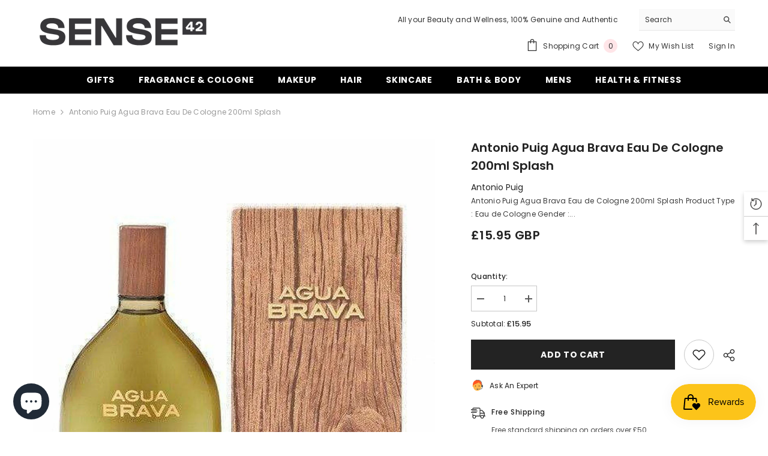

--- FILE ---
content_type: text/html; charset=utf-8
request_url: https://www.sense42.co.uk/products/products-antonio-puig-agua-brava-eau-de-cologne-200ml-splash?view=ajax_recently_viewed&_=1767641138368
body_size: 620
content:


<div class="item">
  <a class="first-info" href="/products/products-antonio-puig-agua-brava-eau-de-cologne-200ml-splash" data-mobile-click><svg aria-hidden="true" focusable="false" data-prefix="fal" data-icon="external-link" role="img" xmlns="http://www.w3.org/2000/svg" viewBox="0 0 512 512" class="icon icon-external-link"><path d="M440,256H424a8,8,0,0,0-8,8V464a16,16,0,0,1-16,16H48a16,16,0,0,1-16-16V112A16,16,0,0,1,48,96H248a8,8,0,0,0,8-8V72a8,8,0,0,0-8-8H48A48,48,0,0,0,0,112V464a48,48,0,0,0,48,48H400a48,48,0,0,0,48-48V264A8,8,0,0,0,440,256ZM500,0,364,.34a12,12,0,0,0-12,12v10a12,12,0,0,0,12,12L454,34l.7.71L131.51,357.86a12,12,0,0,0,0,17l5.66,5.66a12,12,0,0,0,17,0L477.29,57.34l.71.7-.34,90a12,12,0,0,0,12,12h10a12,12,0,0,0,12-12L512,12A12,12,0,0,0,500,0Z"></path></svg>
            <img srcset="//www.sense42.co.uk/cdn/shop/products/antonio-puig-agua-brava-eau-de-cologne-200ml-splash__49478__63879.1687638024.1280.1280.jpg?v=1687657122" src="//www.sense42.co.uk/cdn/shop/products/antonio-puig-agua-brava-eau-de-cologne-200ml-splash__49478__63879.1687638024.1280.1280.jpg?v=1687657122" alt="Antonio Puig Agua Brava Eau de Cologne 200ml Splash" loading="lazy" class="motion-reduce hidden-mobile" sizes="auto"/>
            <a class="hidden-desktop" href="/products/products-antonio-puig-agua-brava-eau-de-cologne-200ml-splash">
              <img srcset="//www.sense42.co.uk/cdn/shop/products/antonio-puig-agua-brava-eau-de-cologne-200ml-splash__49478__63879.1687638024.1280.1280.jpg?v=1687657122" src="//www.sense42.co.uk/cdn/shop/products/antonio-puig-agua-brava-eau-de-cologne-200ml-splash__49478__63879.1687638024.1280.1280.jpg?v=1687657122" alt="Antonio Puig Agua Brava Eau de Cologne 200ml Splash" loading="lazy" class="motion-reduce" sizes="auto"/>
            </a></a>
    <div class="second-info">
      <div class="first product-item" data-product-id="8355727606048"><div class="product-vendor">
                    <span class="visually-hidden">Vendor:</span>
                    <a href="/collections/vendors?q=Antonio%20Puig" title="Antonio Puig">Antonio Puig</a>           
            </div><a class="product-title link-underline" href="/products/products-antonio-puig-agua-brava-eau-de-cologne-200ml-splash">
                <span class="text">Antonio Puig Agua Brava Eau de Cologne 200ml Splash</span>
        </a>
             <div class="product-price">
        <div class="price ">
    <dl><div class="price__regular"><dd class="price__last"><span class="price-item price-item--regular">£15.95 GBP</span></dd>
        </div>
        <div class="price__sale"><dd class="price__compare"><s class="price-item price-item--regular"></s></dd><dd class="price__last"><span class="price-item price-item--sale">£15.95 GBP</span></dd></div>
        <small class="unit-price caption hidden">
            <dt class="visually-hidden">Unit price</dt>
            <dd class="price__last"><span></span><span aria-hidden="true">/</span><span class="visually-hidden">&nbsp;per&nbsp;</span><span></span></dd>
        </small>
    </dl>
</div>

      </div>
      </div>
        <a class="second" href="/products/products-antonio-puig-agua-brava-eau-de-cologne-200ml-splash"></a>
    </div>
</div>

--- FILE ---
content_type: text/javascript; charset=utf-8
request_url: https://www.sense42.co.uk/products/products-antonio-puig-agua-brava-eau-de-cologne-200ml-splash.js
body_size: 454
content:
{"id":8355727606048,"title":"Antonio Puig Agua Brava Eau de Cologne 200ml Splash","handle":"products-antonio-puig-agua-brava-eau-de-cologne-200ml-splash","description":"Antonio Puig Agua Brava Eau de Cologne 200ml Splash \u003cul\u003e \u003cli\u003e Product Type : Eau de Cologne\u003c\/li\u003e \u003cli\u003e Gender : Male\u003c\/li\u003e \u003cli\u003e Size : 200\u003c\/li\u003e \u003c\/ul\u003e","published_at":"2024-01-23T08:04:13+00:00","created_at":"2023-06-25T02:38:37+01:00","vendor":"Antonio Puig","type":"Perfume","tags":[],"price":1595,"price_min":1595,"price_max":1595,"available":true,"price_varies":false,"compare_at_price":null,"compare_at_price_min":0,"compare_at_price_max":0,"compare_at_price_varies":false,"variants":[{"id":45372033696032,"title":"Default Title","option1":"Default Title","option2":null,"option3":null,"sku":"BRT04278","requires_shipping":true,"taxable":false,"featured_image":{"id":41780509081888,"product_id":8355727606048,"position":2,"created_at":"2023-06-25T02:38:42+01:00","updated_at":"2023-06-25T02:38:42+01:00","alt":"Antonio Puig Agua Brava Eau de Cologne 200ml Splash","width":386,"height":386,"src":"https:\/\/cdn.shopify.com\/s\/files\/1\/0777\/0590\/4416\/products\/antonio-puig-agua-brava-eau-de-cologne-200ml-splash__49478__63879.1687638024.386.513.jpg?v=1687657122","variant_ids":[45372033696032]},"available":true,"name":"Antonio Puig Agua Brava Eau de Cologne 200ml Splash","public_title":null,"options":["Default Title"],"price":1595,"weight":450,"compare_at_price":null,"inventory_management":"shopify","barcode":"8411061401200","featured_media":{"alt":"Antonio Puig Agua Brava Eau de Cologne 200ml Splash","id":34146690892064,"position":2,"preview_image":{"aspect_ratio":1.0,"height":386,"width":386,"src":"https:\/\/cdn.shopify.com\/s\/files\/1\/0777\/0590\/4416\/products\/antonio-puig-agua-brava-eau-de-cologne-200ml-splash__49478__63879.1687638024.386.513.jpg?v=1687657122"}},"requires_selling_plan":false,"selling_plan_allocations":[]}],"images":["\/\/cdn.shopify.com\/s\/files\/1\/0777\/0590\/4416\/products\/antonio-puig-agua-brava-eau-de-cologne-200ml-splash__49478__63879.1687638024.1280.1280.jpg?v=1687657122","\/\/cdn.shopify.com\/s\/files\/1\/0777\/0590\/4416\/products\/antonio-puig-agua-brava-eau-de-cologne-200ml-splash__49478__63879.1687638024.386.513.jpg?v=1687657122"],"featured_image":"\/\/cdn.shopify.com\/s\/files\/1\/0777\/0590\/4416\/products\/antonio-puig-agua-brava-eau-de-cologne-200ml-splash__49478__63879.1687638024.1280.1280.jpg?v=1687657122","options":[{"name":"Title","position":1,"values":["Default Title"]}],"url":"\/products\/products-antonio-puig-agua-brava-eau-de-cologne-200ml-splash","media":[{"alt":"Antonio Puig Agua Brava Eau de Cologne 200ml Splash","id":34146690859296,"position":1,"preview_image":{"aspect_ratio":1.0,"height":1280,"width":1280,"src":"https:\/\/cdn.shopify.com\/s\/files\/1\/0777\/0590\/4416\/products\/antonio-puig-agua-brava-eau-de-cologne-200ml-splash__49478__63879.1687638024.1280.1280.jpg?v=1687657122"},"aspect_ratio":1.0,"height":1280,"media_type":"image","src":"https:\/\/cdn.shopify.com\/s\/files\/1\/0777\/0590\/4416\/products\/antonio-puig-agua-brava-eau-de-cologne-200ml-splash__49478__63879.1687638024.1280.1280.jpg?v=1687657122","width":1280},{"alt":"Antonio Puig Agua Brava Eau de Cologne 200ml Splash","id":34146690892064,"position":2,"preview_image":{"aspect_ratio":1.0,"height":386,"width":386,"src":"https:\/\/cdn.shopify.com\/s\/files\/1\/0777\/0590\/4416\/products\/antonio-puig-agua-brava-eau-de-cologne-200ml-splash__49478__63879.1687638024.386.513.jpg?v=1687657122"},"aspect_ratio":1.0,"height":386,"media_type":"image","src":"https:\/\/cdn.shopify.com\/s\/files\/1\/0777\/0590\/4416\/products\/antonio-puig-agua-brava-eau-de-cologne-200ml-splash__49478__63879.1687638024.386.513.jpg?v=1687657122","width":386}],"requires_selling_plan":false,"selling_plan_groups":[]}